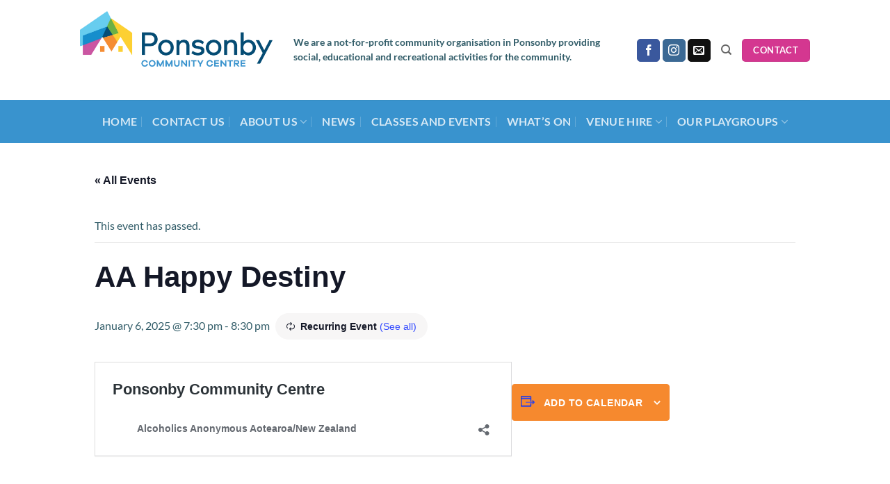

--- FILE ---
content_type: text/html; charset=UTF-8
request_url: https://ponsonbycommunity.org.nz/event/aa-primary-purpose-group/2023-06-16/
body_size: 16795
content:
<!DOCTYPE html>
<html lang="en-US" prefix="og: https://ogp.me/ns#" class="loading-site no-js">
<head>
	<meta charset="UTF-8" />
	<link rel="profile" href="https://gmpg.org/xfn/11" />
	<link rel="pingback" href="https://ponsonbycommunity.org.nz/xmlrpc.php" />

	<script>(function(html){html.className = html.className.replace(/\bno-js\b/,'js')})(document.documentElement);</script>
<link rel='stylesheet' id='tribe-events-views-v2-bootstrap-datepicker-styles-css' href='https://ponsonbycommunity.org.nz/wp-content/plugins/the-events-calendar/vendor/bootstrap-datepicker/css/bootstrap-datepicker.standalone.min.css?ver=6.15.15' type='text/css' media='all' />
<link rel='stylesheet' id='tec-variables-skeleton-css' href='https://ponsonbycommunity.org.nz/wp-content/plugins/event-tickets/common/build/css/variables-skeleton.css?ver=6.10.2' type='text/css' media='all' />
<link rel='stylesheet' id='tribe-common-skeleton-style-css' href='https://ponsonbycommunity.org.nz/wp-content/plugins/event-tickets/common/build/css/common-skeleton.css?ver=6.10.2' type='text/css' media='all' />
<link rel='stylesheet' id='tribe-tooltipster-css-css' href='https://ponsonbycommunity.org.nz/wp-content/plugins/event-tickets/common/vendor/tooltipster/tooltipster.bundle.min.css?ver=6.10.2' type='text/css' media='all' />
<link rel='stylesheet' id='tribe-events-views-v2-skeleton-css' href='https://ponsonbycommunity.org.nz/wp-content/plugins/the-events-calendar/build/css/views-skeleton.css?ver=6.15.15' type='text/css' media='all' />
<link rel='stylesheet' id='tec-variables-full-css' href='https://ponsonbycommunity.org.nz/wp-content/plugins/event-tickets/common/build/css/variables-full.css?ver=6.10.2' type='text/css' media='all' />
<link rel='stylesheet' id='tribe-common-full-style-css' href='https://ponsonbycommunity.org.nz/wp-content/plugins/event-tickets/common/build/css/common-full.css?ver=6.10.2' type='text/css' media='all' />
<link rel='stylesheet' id='tribe-events-views-v2-full-css' href='https://ponsonbycommunity.org.nz/wp-content/plugins/the-events-calendar/build/css/views-full.css?ver=6.15.15' type='text/css' media='all' />
<link rel='stylesheet' id='tribe-events-views-v2-print-css' href='https://ponsonbycommunity.org.nz/wp-content/plugins/the-events-calendar/build/css/views-print.css?ver=6.15.15' type='text/css' media='print' />
<link rel='stylesheet' id='tribe-events-pro-views-v2-print-css' href='https://ponsonbycommunity.org.nz/wp-content/plugins/events-calendar-pro/build/css/views-print.css?ver=7.7.12' type='text/css' media='print' />
<meta name="viewport" content="width=device-width, initial-scale=1" />
<!-- Search Engine Optimization by Rank Math - https://rankmath.com/ -->
<title>AA Happy Destiny - Ponsonby Community Centre</title>
<meta name="robots" content="follow, index, max-snippet:-1, max-video-preview:-1, max-image-preview:large"/>
<link rel="canonical" href="https://ponsonbycommunity.org.nz/event/aa-primary-purpose-group/2025-01-06/" />
<meta property="og:locale" content="en_US" />
<meta property="og:type" content="article" />
<meta property="og:title" content="AA Happy Destiny - Ponsonby Community Centre" />
<meta property="og:description" content="Ponsonby Community Centre" />
<meta property="og:url" content="https://ponsonbycommunity.org.nz/event/aa-primary-purpose-group/2025-01-06/" />
<meta property="og:site_name" content="Ponsonby Community Centre" />
<meta property="og:updated_time" content="2025-04-07T12:46:47+12:00" />
<meta property="og:image" content="https://ponsonbycommunity.org.nz/wp-content/uploads/Ponsonby-Community-Landscape-reverse.png" />
<meta property="og:image:secure_url" content="https://ponsonbycommunity.org.nz/wp-content/uploads/Ponsonby-Community-Landscape-reverse.png" />
<meta property="og:image:width" content="1500" />
<meta property="og:image:height" content="443" />
<meta property="og:image:alt" content="AA Happy Destiny" />
<meta property="og:image:type" content="image/png" />
<meta name="twitter:card" content="summary_large_image" />
<meta name="twitter:title" content="AA Happy Destiny - Ponsonby Community Centre" />
<meta name="twitter:description" content="Ponsonby Community Centre" />
<meta name="twitter:image" content="https://ponsonbycommunity.org.nz/wp-content/uploads/Ponsonby-Community-Landscape-reverse.png" />
<!-- /Rank Math WordPress SEO plugin -->

<link rel='dns-prefetch' href='//connect.facebook.net' />
<link rel='prefetch' href='https://ponsonbycommunity.org.nz/wp-content/themes/flatsome/assets/js/flatsome.js?ver=e2eddd6c228105dac048' />
<link rel='prefetch' href='https://ponsonbycommunity.org.nz/wp-content/themes/flatsome/assets/js/chunk.slider.js?ver=3.20.4' />
<link rel='prefetch' href='https://ponsonbycommunity.org.nz/wp-content/themes/flatsome/assets/js/chunk.popups.js?ver=3.20.4' />
<link rel='prefetch' href='https://ponsonbycommunity.org.nz/wp-content/themes/flatsome/assets/js/chunk.tooltips.js?ver=3.20.4' />
<link rel="alternate" type="application/rss+xml" title="Ponsonby Community Centre &raquo; Feed" href="https://ponsonbycommunity.org.nz/feed/" />
<link rel="alternate" type="application/rss+xml" title="Ponsonby Community Centre &raquo; Comments Feed" href="https://ponsonbycommunity.org.nz/comments/feed/" />
<link rel="alternate" type="text/calendar" title="Ponsonby Community Centre &raquo; iCal Feed" href="https://ponsonbycommunity.org.nz/events/?ical=1" />
<link rel="alternate" title="oEmbed (JSON)" type="application/json+oembed" href="https://ponsonbycommunity.org.nz/wp-json/oembed/1.0/embed?url=https%3A%2F%2Fponsonbycommunity.org.nz%2Fevent%2Faa-primary-purpose-group%2F2025-01-06%2F" />
<link rel="alternate" title="oEmbed (XML)" type="text/xml+oembed" href="https://ponsonbycommunity.org.nz/wp-json/oembed/1.0/embed?url=https%3A%2F%2Fponsonbycommunity.org.nz%2Fevent%2Faa-primary-purpose-group%2F2025-01-06%2F&#038;format=xml" />
<style id='wp-img-auto-sizes-contain-inline-css' type='text/css'>
img:is([sizes=auto i],[sizes^="auto," i]){contain-intrinsic-size:3000px 1500px}
/*# sourceURL=wp-img-auto-sizes-contain-inline-css */
</style>

<link rel='stylesheet' id='tribe-events-full-pro-calendar-style-css' href='https://ponsonbycommunity.org.nz/wp-content/plugins/events-calendar-pro/build/css/tribe-events-pro-full.css?ver=7.7.12' type='text/css' media='all' />
<link rel='stylesheet' id='tribe-events-virtual-skeleton-css' href='https://ponsonbycommunity.org.nz/wp-content/plugins/events-calendar-pro/build/css/events-virtual-skeleton.css?ver=7.7.12' type='text/css' media='all' />
<link rel='stylesheet' id='tribe-events-virtual-full-css' href='https://ponsonbycommunity.org.nz/wp-content/plugins/events-calendar-pro/build/css/events-virtual-full.css?ver=7.7.12' type='text/css' media='all' />
<link rel='stylesheet' id='tribe-events-virtual-single-skeleton-css' href='https://ponsonbycommunity.org.nz/wp-content/plugins/events-calendar-pro/build/css/events-virtual-single-skeleton.css?ver=7.7.12' type='text/css' media='all' />
<link rel='stylesheet' id='tribe-events-virtual-single-full-css' href='https://ponsonbycommunity.org.nz/wp-content/plugins/events-calendar-pro/build/css/events-virtual-single-full.css?ver=7.7.12' type='text/css' media='all' />
<link rel='stylesheet' id='tec-events-pro-single-css' href='https://ponsonbycommunity.org.nz/wp-content/plugins/events-calendar-pro/build/css/events-single.css?ver=7.7.12' type='text/css' media='all' />
<link rel='stylesheet' id='tribe-events-calendar-pro-style-css' href='https://ponsonbycommunity.org.nz/wp-content/plugins/events-calendar-pro/build/css/tribe-events-pro-full.css?ver=7.7.12' type='text/css' media='all' />
<link rel='stylesheet' id='tribe-events-pro-mini-calendar-block-styles-css' href='https://ponsonbycommunity.org.nz/wp-content/plugins/events-calendar-pro/build/css/tribe-events-pro-mini-calendar-block.css?ver=7.7.12' type='text/css' media='all' />
<link rel='stylesheet' id='dashicons-css' href='https://ponsonbycommunity.org.nz/wp-includes/css/dashicons.min.css?ver=6.9' type='text/css' media='all' />
<link rel='stylesheet' id='event-tickets-tickets-css-css' href='https://ponsonbycommunity.org.nz/wp-content/plugins/event-tickets/build/css/tickets.css?ver=5.27.4' type='text/css' media='all' />
<link rel='stylesheet' id='event-tickets-tickets-rsvp-css-css' href='https://ponsonbycommunity.org.nz/wp-content/plugins/event-tickets/build/css/rsvp-v1.css?ver=5.27.4' type='text/css' media='all' />
<link rel='stylesheet' id='tribe-events-v2-single-skeleton-css' href='https://ponsonbycommunity.org.nz/wp-content/plugins/the-events-calendar/build/css/tribe-events-single-skeleton.css?ver=6.15.15' type='text/css' media='all' />
<link rel='stylesheet' id='tribe-events-v2-single-skeleton-full-css' href='https://ponsonbycommunity.org.nz/wp-content/plugins/the-events-calendar/build/css/tribe-events-single-full.css?ver=6.15.15' type='text/css' media='all' />
<link rel='stylesheet' id='tribe-events-virtual-single-v2-skeleton-css' href='https://ponsonbycommunity.org.nz/wp-content/plugins/events-calendar-pro/build/css/events-virtual-single-v2-skeleton.css?ver=7.7.12' type='text/css' media='all' />
<link rel='stylesheet' id='tribe-events-virtual-single-v2-full-css' href='https://ponsonbycommunity.org.nz/wp-content/plugins/events-calendar-pro/build/css/events-virtual-single-v2-full.css?ver=7.7.12' type='text/css' media='all' />
<link rel='stylesheet' id='tribe-events-v2-virtual-single-block-css' href='https://ponsonbycommunity.org.nz/wp-content/plugins/events-calendar-pro/build/css/events-virtual-single-block.css?ver=7.7.12' type='text/css' media='all' />
<link rel='stylesheet' id='tribe-events-v2-single-blocks-css' href='https://ponsonbycommunity.org.nz/wp-content/plugins/the-events-calendar/build/css/tribe-events-single-blocks.css?ver=6.15.15' type='text/css' media='all' />
<link rel='stylesheet' id='tribe-events-block-event-venue-css' href='https://ponsonbycommunity.org.nz/wp-content/plugins/the-events-calendar/build/event-venue/frontend.css?ver=6.15.15' type='text/css' media='all' />
<link rel='stylesheet' id='event-tickets-rsvp-css' href='https://ponsonbycommunity.org.nz/wp-content/plugins/event-tickets/build/css/rsvp.css?ver=5.27.4' type='text/css' media='all' />
<link rel='stylesheet' id='flatsome-main-css' href='https://ponsonbycommunity.org.nz/wp-content/themes/flatsome/assets/css/flatsome.css?ver=3.20.4' type='text/css' media='all' />
<style id='flatsome-main-inline-css' type='text/css'>
@font-face {
				font-family: "fl-icons";
				font-display: block;
				src: url(https://ponsonbycommunity.org.nz/wp-content/themes/flatsome/assets/css/icons/fl-icons.eot?v=3.20.4);
				src:
					url(https://ponsonbycommunity.org.nz/wp-content/themes/flatsome/assets/css/icons/fl-icons.eot#iefix?v=3.20.4) format("embedded-opentype"),
					url(https://ponsonbycommunity.org.nz/wp-content/themes/flatsome/assets/css/icons/fl-icons.woff2?v=3.20.4) format("woff2"),
					url(https://ponsonbycommunity.org.nz/wp-content/themes/flatsome/assets/css/icons/fl-icons.ttf?v=3.20.4) format("truetype"),
					url(https://ponsonbycommunity.org.nz/wp-content/themes/flatsome/assets/css/icons/fl-icons.woff?v=3.20.4) format("woff"),
					url(https://ponsonbycommunity.org.nz/wp-content/themes/flatsome/assets/css/icons/fl-icons.svg?v=3.20.4#fl-icons) format("svg");
			}
/*# sourceURL=flatsome-main-inline-css */
</style>
<script type="text/javascript">
            window._nslDOMReady = (function () {
                const executedCallbacks = new Set();
            
                return function (callback) {
                    /**
                    * Third parties might dispatch DOMContentLoaded events, so we need to ensure that we only run our callback once!
                    */
                    if (executedCallbacks.has(callback)) return;
            
                    const wrappedCallback = function () {
                        if (executedCallbacks.has(callback)) return;
                        executedCallbacks.add(callback);
                        callback();
                    };
            
                    if (document.readyState === "complete" || document.readyState === "interactive") {
                        wrappedCallback();
                    } else {
                        document.addEventListener("DOMContentLoaded", wrappedCallback);
                    }
                };
            })();
        </script><script type="text/javascript" src="https://ponsonbycommunity.org.nz/wp-includes/js/jquery/jquery.min.js?ver=3.7.1" id="jquery-core-js"></script>
<script type="text/javascript" src="https://ponsonbycommunity.org.nz/wp-content/plugins/event-tickets/common/build/js/tribe-common.js?ver=9c44e11f3503a33e9540" id="tribe-common-js"></script>
<script type="text/javascript" src="https://ponsonbycommunity.org.nz/wp-content/plugins/the-events-calendar/build/js/views/breakpoints.js?ver=4208de2df2852e0b91ec" id="tribe-events-views-v2-breakpoints-js"></script>
<script type="text/javascript" src="https://ponsonbycommunity.org.nz/wp-includes/js/wp-embed.min.js?ver=6.9" id="wp-embed-js" defer="defer" data-wp-strategy="defer"></script>
<link rel="https://api.w.org/" href="https://ponsonbycommunity.org.nz/wp-json/" /><link rel="alternate" title="JSON" type="application/json" href="https://ponsonbycommunity.org.nz/wp-json/wp/v2/tribe_events/10061" /><link rel="EditURI" type="application/rsd+xml" title="RSD" href="https://ponsonbycommunity.org.nz/xmlrpc.php?rsd" />
<meta name="generator" content="WordPress 6.9" />
<link rel='shortlink' href='https://ponsonbycommunity.org.nz/?p=10061' />
<meta name="et-api-version" content="v1"><meta name="et-api-origin" content="https://ponsonbycommunity.org.nz"><link rel="https://theeventscalendar.com/" href="https://ponsonbycommunity.org.nz/wp-json/tribe/tickets/v1/" /><meta name="tec-api-version" content="v1"><meta name="tec-api-origin" content="https://ponsonbycommunity.org.nz"><link rel="alternate" href="https://ponsonbycommunity.org.nz/wp-json/tribe/events/v1/events/10061" /><!-- Google Tag Manager -->
<script>(function(w,d,s,l,i){w[l]=w[l]||[];w[l].push({'gtm.start':
new Date().getTime(),event:'gtm.js'});var f=d.getElementsByTagName(s)[0],
j=d.createElement(s),dl=l!='dataLayer'?'&l='+l:'';j.async=true;j.src=
'https://www.googletagmanager.com/gtm.js?id='+i+dl;f.parentNode.insertBefore(j,f);
})(window,document,'script','dataLayer','GTM-TTZG58V9');</script>
<!-- End Google Tag Manager --><script type="application/ld+json">
[{"@context":"http://schema.org","@type":"Event","name":"AA Happy Destiny","description":"&lt;p&gt;https://aa.org.nz/locations/ponsonby-community-centre/&lt;/p&gt;\\n","url":"https://ponsonbycommunity.org.nz/event/aa-primary-purpose-group/2025-01-06/","eventAttendanceMode":"https://schema.org/OfflineEventAttendanceMode","eventStatus":"https://schema.org/EventScheduled","startDate":"2025-01-06T19:30:00+13:00","endDate":"2025-01-06T20:30:00+13:00","location":{"@type":"Place","name":"Gluepot Room","description":"","url":"https://ponsonbycommunity.org.nz/venue/gluepot-room/","address":{"@type":"PostalAddress","streetAddress":"20 Ponsonby Terrace","addressLocality":"Auckland","postalCode":"1011","addressCountry":"New Zealand"},"geo":{"@type":"GeoCoordinates","latitude":-36.850222500000000991349224932491779327392578125,"longitude":174.7421481000000085259671323001384735107421875},"telephone":"093781752","sameAs":"www.ponsonbycommunity.org.nz"},"performer":"Organization"}]
</script><link rel='canonical' href='https://ponsonbycommunity.org.nz/event/aa-primary-purpose-group/2025-01-06/' />
<link rel="icon" href="https://ponsonbycommunity.org.nz/wp-content/uploads/cropped-Ponsonby-Community-Portrait-32x32.png" sizes="32x32" />
<link rel="icon" href="https://ponsonbycommunity.org.nz/wp-content/uploads/cropped-Ponsonby-Community-Portrait-192x192.png" sizes="192x192" />
<link rel="apple-touch-icon" href="https://ponsonbycommunity.org.nz/wp-content/uploads/cropped-Ponsonby-Community-Portrait-180x180.png" />
<meta name="msapplication-TileImage" content="https://ponsonbycommunity.org.nz/wp-content/uploads/cropped-Ponsonby-Community-Portrait-270x270.png" />
<style id="custom-css" type="text/css">:root {--primary-color: #3993ce;--fs-color-primary: #3993ce;--fs-color-secondary: #d43790;--fs-color-success: #dd9933;--fs-color-alert: #689d4d;--fs-color-base: #315c68;--fs-experimental-link-color: #334862;--fs-experimental-link-color-hover: #ffffff;}.tooltipster-base {--tooltip-color: #fff;--tooltip-bg-color: #ffffff;}.off-canvas-right .mfp-content, .off-canvas-left .mfp-content {--drawer-width: 300px;}.header-main{height: 144px}#logo img{max-height: 144px}#logo{width:277px;}#logo img{padding:8px 0;}.header-bottom{min-height: 62px}.header-top{min-height: 30px}.transparent .header-main{height: 30px}.transparent #logo img{max-height: 30px}.has-transparent + .page-title:first-of-type,.has-transparent + #main > .page-title,.has-transparent + #main > div > .page-title,.has-transparent + #main .page-header-wrapper:first-of-type .page-title{padding-top: 80px;}.header.show-on-scroll,.stuck .header-main{height:70px!important}.stuck #logo img{max-height: 70px!important}.header-bg-color {background-color: rgba(255,255,255,0.9)}.header-bottom {background-color: #3993ce}.header-main .nav > li > a{line-height: 16px }.header-bottom-nav > li > a{line-height: 16px }@media (max-width: 549px) {.header-main{height: 130px}#logo img{max-height: 130px}}.nav-dropdown{border-radius:3px}.nav-dropdown{font-size:100%}.nav-dropdown-has-arrow li.has-dropdown:after{border-bottom-color: #168fce;}.nav .nav-dropdown{background-color: #168fce}body{font-family: Lato, sans-serif;}body {font-weight: 400;font-style: normal;}.nav > li > a {font-family: Lato, sans-serif;}.mobile-sidebar-levels-2 .nav > li > ul > li > a {font-family: Lato, sans-serif;}.nav > li > a,.mobile-sidebar-levels-2 .nav > li > ul > li > a {font-weight: 700;font-style: normal;}h1,h2,h3,h4,h5,h6,.heading-font, .off-canvas-center .nav-sidebar.nav-vertical > li > a{font-family: Lato, sans-serif;}h1,h2,h3,h4,h5,h6,.heading-font,.banner h1,.banner h2 {font-weight: 700;font-style: normal;}.alt-font{font-family: "Dancing Script", sans-serif;}.alt-font {font-weight: 400!important;font-style: normal!important;}.absolute-footer, html{background-color: #3993ce}.nav-vertical-fly-out > li + li {border-top-width: 1px; border-top-style: solid;}.label-new.menu-item > a:after{content:"New";}.label-hot.menu-item > a:after{content:"Hot";}.label-sale.menu-item > a:after{content:"Sale";}.label-popular.menu-item > a:after{content:"Popular";}</style>		<style type="text/css" id="wp-custom-css">
			.mural {
	background-image: url(https://ponsonbycommunity.org.nz/wp-content/uploads/mural-full-1500px.jpg);
    background-size: contain!important;
    background-repeat: repeat!important;
    background-position: 50% 50%;
}


.tribe-common-c-btn {background-color: #F6892E!important;}

.tribe-events-c-subscribe-dropdown__button {background-color: #F6892E!important;}

.tribe-common-c-btn-border, .tribe-common-c-btn {border-color:#F6892E!important;}

.tribe-events-c-subscribe-dropdown__button-text, .tribe-common-c-svgicon__svg-fill {color:#ffffff!important;}

@media only screen and (min-width: 600px) {
#logo img {padding-bottom:40px!important;}
}		</style>
		<style id="kirki-inline-styles">/* latin-ext */
@font-face {
  font-family: 'Lato';
  font-style: normal;
  font-weight: 400;
  font-display: swap;
  src: url(https://ponsonbycommunity.org.nz/wp-content/fonts/lato/S6uyw4BMUTPHjxAwXjeu.woff2) format('woff2');
  unicode-range: U+0100-02BA, U+02BD-02C5, U+02C7-02CC, U+02CE-02D7, U+02DD-02FF, U+0304, U+0308, U+0329, U+1D00-1DBF, U+1E00-1E9F, U+1EF2-1EFF, U+2020, U+20A0-20AB, U+20AD-20C0, U+2113, U+2C60-2C7F, U+A720-A7FF;
}
/* latin */
@font-face {
  font-family: 'Lato';
  font-style: normal;
  font-weight: 400;
  font-display: swap;
  src: url(https://ponsonbycommunity.org.nz/wp-content/fonts/lato/S6uyw4BMUTPHjx4wXg.woff2) format('woff2');
  unicode-range: U+0000-00FF, U+0131, U+0152-0153, U+02BB-02BC, U+02C6, U+02DA, U+02DC, U+0304, U+0308, U+0329, U+2000-206F, U+20AC, U+2122, U+2191, U+2193, U+2212, U+2215, U+FEFF, U+FFFD;
}
/* latin-ext */
@font-face {
  font-family: 'Lato';
  font-style: normal;
  font-weight: 700;
  font-display: swap;
  src: url(https://ponsonbycommunity.org.nz/wp-content/fonts/lato/S6u9w4BMUTPHh6UVSwaPGR_p.woff2) format('woff2');
  unicode-range: U+0100-02BA, U+02BD-02C5, U+02C7-02CC, U+02CE-02D7, U+02DD-02FF, U+0304, U+0308, U+0329, U+1D00-1DBF, U+1E00-1E9F, U+1EF2-1EFF, U+2020, U+20A0-20AB, U+20AD-20C0, U+2113, U+2C60-2C7F, U+A720-A7FF;
}
/* latin */
@font-face {
  font-family: 'Lato';
  font-style: normal;
  font-weight: 700;
  font-display: swap;
  src: url(https://ponsonbycommunity.org.nz/wp-content/fonts/lato/S6u9w4BMUTPHh6UVSwiPGQ.woff2) format('woff2');
  unicode-range: U+0000-00FF, U+0131, U+0152-0153, U+02BB-02BC, U+02C6, U+02DA, U+02DC, U+0304, U+0308, U+0329, U+2000-206F, U+20AC, U+2122, U+2191, U+2193, U+2212, U+2215, U+FEFF, U+FFFD;
}/* vietnamese */
@font-face {
  font-family: 'Dancing Script';
  font-style: normal;
  font-weight: 400;
  font-display: swap;
  src: url(https://ponsonbycommunity.org.nz/wp-content/fonts/dancing-script/If2cXTr6YS-zF4S-kcSWSVi_sxjsohD9F50Ruu7BMSo3Rep8ltA.woff2) format('woff2');
  unicode-range: U+0102-0103, U+0110-0111, U+0128-0129, U+0168-0169, U+01A0-01A1, U+01AF-01B0, U+0300-0301, U+0303-0304, U+0308-0309, U+0323, U+0329, U+1EA0-1EF9, U+20AB;
}
/* latin-ext */
@font-face {
  font-family: 'Dancing Script';
  font-style: normal;
  font-weight: 400;
  font-display: swap;
  src: url(https://ponsonbycommunity.org.nz/wp-content/fonts/dancing-script/If2cXTr6YS-zF4S-kcSWSVi_sxjsohD9F50Ruu7BMSo3ROp8ltA.woff2) format('woff2');
  unicode-range: U+0100-02BA, U+02BD-02C5, U+02C7-02CC, U+02CE-02D7, U+02DD-02FF, U+0304, U+0308, U+0329, U+1D00-1DBF, U+1E00-1E9F, U+1EF2-1EFF, U+2020, U+20A0-20AB, U+20AD-20C0, U+2113, U+2C60-2C7F, U+A720-A7FF;
}
/* latin */
@font-face {
  font-family: 'Dancing Script';
  font-style: normal;
  font-weight: 400;
  font-display: swap;
  src: url(https://ponsonbycommunity.org.nz/wp-content/fonts/dancing-script/If2cXTr6YS-zF4S-kcSWSVi_sxjsohD9F50Ruu7BMSo3Sup8.woff2) format('woff2');
  unicode-range: U+0000-00FF, U+0131, U+0152-0153, U+02BB-02BC, U+02C6, U+02DA, U+02DC, U+0304, U+0308, U+0329, U+2000-206F, U+20AC, U+2122, U+2191, U+2193, U+2212, U+2215, U+FEFF, U+FFFD;
}</style><style id='global-styles-inline-css' type='text/css'>
:root{--wp--preset--aspect-ratio--square: 1;--wp--preset--aspect-ratio--4-3: 4/3;--wp--preset--aspect-ratio--3-4: 3/4;--wp--preset--aspect-ratio--3-2: 3/2;--wp--preset--aspect-ratio--2-3: 2/3;--wp--preset--aspect-ratio--16-9: 16/9;--wp--preset--aspect-ratio--9-16: 9/16;--wp--preset--color--black: #000000;--wp--preset--color--cyan-bluish-gray: #abb8c3;--wp--preset--color--white: #ffffff;--wp--preset--color--pale-pink: #f78da7;--wp--preset--color--vivid-red: #cf2e2e;--wp--preset--color--luminous-vivid-orange: #ff6900;--wp--preset--color--luminous-vivid-amber: #fcb900;--wp--preset--color--light-green-cyan: #7bdcb5;--wp--preset--color--vivid-green-cyan: #00d084;--wp--preset--color--pale-cyan-blue: #8ed1fc;--wp--preset--color--vivid-cyan-blue: #0693e3;--wp--preset--color--vivid-purple: #9b51e0;--wp--preset--color--primary: #3993ce;--wp--preset--color--secondary: #d43790;--wp--preset--color--success: #dd9933;--wp--preset--color--alert: #689d4d;--wp--preset--gradient--vivid-cyan-blue-to-vivid-purple: linear-gradient(135deg,rgb(6,147,227) 0%,rgb(155,81,224) 100%);--wp--preset--gradient--light-green-cyan-to-vivid-green-cyan: linear-gradient(135deg,rgb(122,220,180) 0%,rgb(0,208,130) 100%);--wp--preset--gradient--luminous-vivid-amber-to-luminous-vivid-orange: linear-gradient(135deg,rgb(252,185,0) 0%,rgb(255,105,0) 100%);--wp--preset--gradient--luminous-vivid-orange-to-vivid-red: linear-gradient(135deg,rgb(255,105,0) 0%,rgb(207,46,46) 100%);--wp--preset--gradient--very-light-gray-to-cyan-bluish-gray: linear-gradient(135deg,rgb(238,238,238) 0%,rgb(169,184,195) 100%);--wp--preset--gradient--cool-to-warm-spectrum: linear-gradient(135deg,rgb(74,234,220) 0%,rgb(151,120,209) 20%,rgb(207,42,186) 40%,rgb(238,44,130) 60%,rgb(251,105,98) 80%,rgb(254,248,76) 100%);--wp--preset--gradient--blush-light-purple: linear-gradient(135deg,rgb(255,206,236) 0%,rgb(152,150,240) 100%);--wp--preset--gradient--blush-bordeaux: linear-gradient(135deg,rgb(254,205,165) 0%,rgb(254,45,45) 50%,rgb(107,0,62) 100%);--wp--preset--gradient--luminous-dusk: linear-gradient(135deg,rgb(255,203,112) 0%,rgb(199,81,192) 50%,rgb(65,88,208) 100%);--wp--preset--gradient--pale-ocean: linear-gradient(135deg,rgb(255,245,203) 0%,rgb(182,227,212) 50%,rgb(51,167,181) 100%);--wp--preset--gradient--electric-grass: linear-gradient(135deg,rgb(202,248,128) 0%,rgb(113,206,126) 100%);--wp--preset--gradient--midnight: linear-gradient(135deg,rgb(2,3,129) 0%,rgb(40,116,252) 100%);--wp--preset--font-size--small: 13px;--wp--preset--font-size--medium: 20px;--wp--preset--font-size--large: 36px;--wp--preset--font-size--x-large: 42px;--wp--preset--spacing--20: 0.44rem;--wp--preset--spacing--30: 0.67rem;--wp--preset--spacing--40: 1rem;--wp--preset--spacing--50: 1.5rem;--wp--preset--spacing--60: 2.25rem;--wp--preset--spacing--70: 3.38rem;--wp--preset--spacing--80: 5.06rem;--wp--preset--shadow--natural: 6px 6px 9px rgba(0, 0, 0, 0.2);--wp--preset--shadow--deep: 12px 12px 50px rgba(0, 0, 0, 0.4);--wp--preset--shadow--sharp: 6px 6px 0px rgba(0, 0, 0, 0.2);--wp--preset--shadow--outlined: 6px 6px 0px -3px rgb(255, 255, 255), 6px 6px rgb(0, 0, 0);--wp--preset--shadow--crisp: 6px 6px 0px rgb(0, 0, 0);}:where(body) { margin: 0; }.wp-site-blocks > .alignleft { float: left; margin-right: 2em; }.wp-site-blocks > .alignright { float: right; margin-left: 2em; }.wp-site-blocks > .aligncenter { justify-content: center; margin-left: auto; margin-right: auto; }:where(.is-layout-flex){gap: 0.5em;}:where(.is-layout-grid){gap: 0.5em;}.is-layout-flow > .alignleft{float: left;margin-inline-start: 0;margin-inline-end: 2em;}.is-layout-flow > .alignright{float: right;margin-inline-start: 2em;margin-inline-end: 0;}.is-layout-flow > .aligncenter{margin-left: auto !important;margin-right: auto !important;}.is-layout-constrained > .alignleft{float: left;margin-inline-start: 0;margin-inline-end: 2em;}.is-layout-constrained > .alignright{float: right;margin-inline-start: 2em;margin-inline-end: 0;}.is-layout-constrained > .aligncenter{margin-left: auto !important;margin-right: auto !important;}.is-layout-constrained > :where(:not(.alignleft):not(.alignright):not(.alignfull)){margin-left: auto !important;margin-right: auto !important;}body .is-layout-flex{display: flex;}.is-layout-flex{flex-wrap: wrap;align-items: center;}.is-layout-flex > :is(*, div){margin: 0;}body .is-layout-grid{display: grid;}.is-layout-grid > :is(*, div){margin: 0;}body{padding-top: 0px;padding-right: 0px;padding-bottom: 0px;padding-left: 0px;}a:where(:not(.wp-element-button)){text-decoration: none;}:root :where(.wp-element-button, .wp-block-button__link){background-color: #32373c;border-width: 0;color: #fff;font-family: inherit;font-size: inherit;font-style: inherit;font-weight: inherit;letter-spacing: inherit;line-height: inherit;padding-top: calc(0.667em + 2px);padding-right: calc(1.333em + 2px);padding-bottom: calc(0.667em + 2px);padding-left: calc(1.333em + 2px);text-decoration: none;text-transform: inherit;}.has-black-color{color: var(--wp--preset--color--black) !important;}.has-cyan-bluish-gray-color{color: var(--wp--preset--color--cyan-bluish-gray) !important;}.has-white-color{color: var(--wp--preset--color--white) !important;}.has-pale-pink-color{color: var(--wp--preset--color--pale-pink) !important;}.has-vivid-red-color{color: var(--wp--preset--color--vivid-red) !important;}.has-luminous-vivid-orange-color{color: var(--wp--preset--color--luminous-vivid-orange) !important;}.has-luminous-vivid-amber-color{color: var(--wp--preset--color--luminous-vivid-amber) !important;}.has-light-green-cyan-color{color: var(--wp--preset--color--light-green-cyan) !important;}.has-vivid-green-cyan-color{color: var(--wp--preset--color--vivid-green-cyan) !important;}.has-pale-cyan-blue-color{color: var(--wp--preset--color--pale-cyan-blue) !important;}.has-vivid-cyan-blue-color{color: var(--wp--preset--color--vivid-cyan-blue) !important;}.has-vivid-purple-color{color: var(--wp--preset--color--vivid-purple) !important;}.has-primary-color{color: var(--wp--preset--color--primary) !important;}.has-secondary-color{color: var(--wp--preset--color--secondary) !important;}.has-success-color{color: var(--wp--preset--color--success) !important;}.has-alert-color{color: var(--wp--preset--color--alert) !important;}.has-black-background-color{background-color: var(--wp--preset--color--black) !important;}.has-cyan-bluish-gray-background-color{background-color: var(--wp--preset--color--cyan-bluish-gray) !important;}.has-white-background-color{background-color: var(--wp--preset--color--white) !important;}.has-pale-pink-background-color{background-color: var(--wp--preset--color--pale-pink) !important;}.has-vivid-red-background-color{background-color: var(--wp--preset--color--vivid-red) !important;}.has-luminous-vivid-orange-background-color{background-color: var(--wp--preset--color--luminous-vivid-orange) !important;}.has-luminous-vivid-amber-background-color{background-color: var(--wp--preset--color--luminous-vivid-amber) !important;}.has-light-green-cyan-background-color{background-color: var(--wp--preset--color--light-green-cyan) !important;}.has-vivid-green-cyan-background-color{background-color: var(--wp--preset--color--vivid-green-cyan) !important;}.has-pale-cyan-blue-background-color{background-color: var(--wp--preset--color--pale-cyan-blue) !important;}.has-vivid-cyan-blue-background-color{background-color: var(--wp--preset--color--vivid-cyan-blue) !important;}.has-vivid-purple-background-color{background-color: var(--wp--preset--color--vivid-purple) !important;}.has-primary-background-color{background-color: var(--wp--preset--color--primary) !important;}.has-secondary-background-color{background-color: var(--wp--preset--color--secondary) !important;}.has-success-background-color{background-color: var(--wp--preset--color--success) !important;}.has-alert-background-color{background-color: var(--wp--preset--color--alert) !important;}.has-black-border-color{border-color: var(--wp--preset--color--black) !important;}.has-cyan-bluish-gray-border-color{border-color: var(--wp--preset--color--cyan-bluish-gray) !important;}.has-white-border-color{border-color: var(--wp--preset--color--white) !important;}.has-pale-pink-border-color{border-color: var(--wp--preset--color--pale-pink) !important;}.has-vivid-red-border-color{border-color: var(--wp--preset--color--vivid-red) !important;}.has-luminous-vivid-orange-border-color{border-color: var(--wp--preset--color--luminous-vivid-orange) !important;}.has-luminous-vivid-amber-border-color{border-color: var(--wp--preset--color--luminous-vivid-amber) !important;}.has-light-green-cyan-border-color{border-color: var(--wp--preset--color--light-green-cyan) !important;}.has-vivid-green-cyan-border-color{border-color: var(--wp--preset--color--vivid-green-cyan) !important;}.has-pale-cyan-blue-border-color{border-color: var(--wp--preset--color--pale-cyan-blue) !important;}.has-vivid-cyan-blue-border-color{border-color: var(--wp--preset--color--vivid-cyan-blue) !important;}.has-vivid-purple-border-color{border-color: var(--wp--preset--color--vivid-purple) !important;}.has-primary-border-color{border-color: var(--wp--preset--color--primary) !important;}.has-secondary-border-color{border-color: var(--wp--preset--color--secondary) !important;}.has-success-border-color{border-color: var(--wp--preset--color--success) !important;}.has-alert-border-color{border-color: var(--wp--preset--color--alert) !important;}.has-vivid-cyan-blue-to-vivid-purple-gradient-background{background: var(--wp--preset--gradient--vivid-cyan-blue-to-vivid-purple) !important;}.has-light-green-cyan-to-vivid-green-cyan-gradient-background{background: var(--wp--preset--gradient--light-green-cyan-to-vivid-green-cyan) !important;}.has-luminous-vivid-amber-to-luminous-vivid-orange-gradient-background{background: var(--wp--preset--gradient--luminous-vivid-amber-to-luminous-vivid-orange) !important;}.has-luminous-vivid-orange-to-vivid-red-gradient-background{background: var(--wp--preset--gradient--luminous-vivid-orange-to-vivid-red) !important;}.has-very-light-gray-to-cyan-bluish-gray-gradient-background{background: var(--wp--preset--gradient--very-light-gray-to-cyan-bluish-gray) !important;}.has-cool-to-warm-spectrum-gradient-background{background: var(--wp--preset--gradient--cool-to-warm-spectrum) !important;}.has-blush-light-purple-gradient-background{background: var(--wp--preset--gradient--blush-light-purple) !important;}.has-blush-bordeaux-gradient-background{background: var(--wp--preset--gradient--blush-bordeaux) !important;}.has-luminous-dusk-gradient-background{background: var(--wp--preset--gradient--luminous-dusk) !important;}.has-pale-ocean-gradient-background{background: var(--wp--preset--gradient--pale-ocean) !important;}.has-electric-grass-gradient-background{background: var(--wp--preset--gradient--electric-grass) !important;}.has-midnight-gradient-background{background: var(--wp--preset--gradient--midnight) !important;}.has-small-font-size{font-size: var(--wp--preset--font-size--small) !important;}.has-medium-font-size{font-size: var(--wp--preset--font-size--medium) !important;}.has-large-font-size{font-size: var(--wp--preset--font-size--large) !important;}.has-x-large-font-size{font-size: var(--wp--preset--font-size--x-large) !important;}
/*# sourceURL=global-styles-inline-css */
</style>
</head>

<body class="wp-singular tribe_events-template-default single single-tribe_events postid-10061 wp-theme-flatsome tribe-events-page-template tribe-no-js tribe-filter-live lightbox nav-dropdown-has-arrow nav-dropdown-has-shadow nav-dropdown-has-border events-single tribe-events-style-full tribe-events-style-theme tribe-theme-flatsome">

<!-- Google Tag Manager (noscript) -->
<noscript><iframe src="https://www.googletagmanager.com/ns.html?id=GTM-TTZG58V9"
height="0" width="0" style="display:none;visibility:hidden"></iframe></noscript>
<!-- End Google Tag Manager (noscript) -->
<a class="skip-link screen-reader-text" href="#main">Skip to content</a>

<div id="wrapper">

	
	<header id="header" class="header has-sticky sticky-jump">
		<div class="header-wrapper">
			<div id="masthead" class="header-main ">
      <div class="header-inner flex-row container logo-left medium-logo-center" role="navigation">

          <!-- Logo -->
          <div id="logo" class="flex-col logo">
            
<!-- Header logo -->
<a href="https://ponsonbycommunity.org.nz/" title="Ponsonby Community Centre - A dymanic place to learn, grow and have fun together!" rel="home">
		<img width="1020" height="292" src="https://ponsonbycommunity.org.nz/wp-content/uploads/Ponsonby-Community-Landscape-1030x295.png.webp" class="header_logo header-logo" alt="Ponsonby Community Centre"/><img  width="1020" height="301" src="https://ponsonbycommunity.org.nz/wp-content/uploads/Ponsonby-Community-Landscape-reverse-1030x304.png.webp" class="header-logo-dark" alt="Ponsonby Community Centre"/></a>
          </div>

          <!-- Mobile Left Elements -->
          <div class="flex-col show-for-medium flex-left">
            <ul class="mobile-nav nav nav-left ">
              <li class="nav-icon has-icon">
			<a href="#" class="is-small" data-open="#main-menu" data-pos="left" data-bg="main-menu-overlay" role="button" aria-label="Menu" aria-controls="main-menu" aria-expanded="false" aria-haspopup="dialog" data-flatsome-role-button>
			<i class="icon-menu" aria-hidden="true"></i>					</a>
	</li>
            </ul>
          </div>

          <!-- Left Elements -->
          <div class="flex-col hide-for-medium flex-left
            flex-grow">
            <ul class="header-nav header-nav-main nav nav-left  nav-uppercase" >
              <li class="html custom html_topbar_left"><strong>We are a not-for-profit community organisation in Ponsonby providing<br> social, educational and recreational activities for the community.</strong></li>            </ul>
          </div>

          <!-- Right Elements -->
          <div class="flex-col hide-for-medium flex-right">
            <ul class="header-nav header-nav-main nav nav-right  nav-uppercase">
              <li class="html header-social-icons ml-0">
	<div class="social-icons follow-icons" ><a href="https://www.facebook.com/ponsonbycommunity/" target="_blank" data-label="Facebook" class="icon primary button round tooltip facebook" title="Follow on Facebook" aria-label="Follow on Facebook" rel="noopener nofollow"><i class="icon-facebook" aria-hidden="true"></i></a><a href="https://www.instagram.com/ponsonbycommunity/" target="_blank" data-label="Instagram" class="icon primary button round tooltip instagram" title="Follow on Instagram" aria-label="Follow on Instagram" rel="noopener nofollow"><i class="icon-instagram" aria-hidden="true"></i></a><a href="/cdn-cgi/l/email-protection#7a13141c153a0a15140915141803191517170f14130e03191f140e081f5415081d541400" data-label="E-mail" target="_blank" class="icon primary button round tooltip email" title="Send us an email" aria-label="Send us an email" rel="nofollow noopener"><i class="icon-envelop" aria-hidden="true"></i></a></div></li>
<li class="header-search header-search-dropdown has-icon has-dropdown menu-item-has-children">
		<a href="#" aria-label="Search" aria-haspopup="true" aria-expanded="false" aria-controls="ux-search-dropdown" class="nav-top-link is-small"><i class="icon-search" aria-hidden="true"></i></a>
		<ul id="ux-search-dropdown" class="nav-dropdown nav-dropdown-default dark">
	 	<li class="header-search-form search-form html relative has-icon">
	<div class="header-search-form-wrapper">
		<div class="searchform-wrapper ux-search-box relative is-normal"><form method="get" class="searchform" action="https://ponsonbycommunity.org.nz/" role="search">
		<div class="flex-row relative">
			<div class="flex-col flex-grow">
	   	   <input type="search" class="search-field mb-0" name="s" value="" id="s" placeholder="Search&hellip;" />
			</div>
			<div class="flex-col">
				<button type="submit" class="ux-search-submit submit-button secondary button icon mb-0" aria-label="Submit">
					<i class="icon-search" aria-hidden="true"></i>				</button>
			</div>
		</div>
    <div class="live-search-results text-left z-top"></div>
</form>
</div>	</div>
</li>
	</ul>
</li>
<li class="html header-button-1">
	<div class="header-button">
		<a href="https://ponsonbycommunity.org.nz/about-us/contact-us/" class="button secondary" style="border-radius:5px;">
		<span>Contact</span>
	</a>
	</div>
</li>
            </ul>
          </div>

          <!-- Mobile Right Elements -->
          <div class="flex-col show-for-medium flex-right">
            <ul class="mobile-nav nav nav-right ">
                          </ul>
          </div>

      </div>

            <div class="container"><div class="top-divider full-width"></div></div>
      </div>
<div id="wide-nav" class="header-bottom wide-nav nav-dark flex-has-center hide-for-medium">
    <div class="flex-row container">

            
                        <div class="flex-col hide-for-medium flex-center">
                <ul class="nav header-nav header-bottom-nav nav-center  nav-divided nav-size-large nav-spacing-large nav-uppercase">
                    <li id="menu-item-13078" class="menu-item menu-item-type-post_type menu-item-object-page menu-item-home menu-item-13078 menu-item-design-default"><a href="https://ponsonbycommunity.org.nz/" class="nav-top-link">Home</a></li>
<li id="menu-item-1164" class="menu-item menu-item-type-post_type menu-item-object-page menu-item-1164 menu-item-design-default"><a href="https://ponsonbycommunity.org.nz/about-us/contact-us/" class="nav-top-link">Contact Us</a></li>
<li id="menu-item-1165" class="menu-item menu-item-type-post_type menu-item-object-page menu-item-has-children menu-item-1165 menu-item-design-default has-dropdown"><a href="https://ponsonbycommunity.org.nz/about-us/" class="nav-top-link" aria-expanded="false" aria-haspopup="menu">About Us<i class="icon-angle-down" aria-hidden="true"></i></a>
<ul class="sub-menu nav-dropdown nav-dropdown-default dark">
	<li id="menu-item-1518" class="menu-item menu-item-type-post_type menu-item-object-page menu-item-1518"><a href="https://ponsonbycommunity.org.nz/our-supporters/">Our Supporters</a></li>
	<li id="menu-item-1509" class="menu-item menu-item-type-post_type menu-item-object-page menu-item-1509"><a href="https://ponsonbycommunity.org.nz/ponsonby-community-centre-history-people-and-buildings/">Ponsonby Community Centre History – People and Buildings</a></li>
</ul>
</li>
<li id="menu-item-1206" class="menu-item menu-item-type-post_type menu-item-object-page menu-item-1206 menu-item-design-default"><a href="https://ponsonbycommunity.org.nz/news/" class="nav-top-link">News</a></li>
<li id="menu-item-18394" class="menu-item menu-item-type-post_type menu-item-object-page menu-item-18394 menu-item-design-default"><a href="https://ponsonbycommunity.org.nz/programmes-and-classes/" class="nav-top-link">Classes and Events</a></li>
<li id="menu-item-1240" class="menu-item menu-item-type-custom menu-item-object-custom menu-item-1240 menu-item-design-default"><a href="/events" class="nav-top-link">What&#8217;s on</a></li>
<li id="menu-item-1161" class="menu-item menu-item-type-post_type menu-item-object-page menu-item-has-children menu-item-1161 menu-item-design-default has-dropdown"><a href="https://ponsonbycommunity.org.nz/venue-hire/" class="nav-top-link" aria-expanded="false" aria-haspopup="menu">Venue hire<i class="icon-angle-down" aria-hidden="true"></i></a>
<ul class="sub-menu nav-dropdown nav-dropdown-default dark">
	<li id="menu-item-1482" class="menu-item menu-item-type-custom menu-item-object-custom menu-item-1482"><a href="/venue-hire#freda-stark-Hall">Freda Stark Hall</a></li>
	<li id="menu-item-1483" class="menu-item menu-item-type-custom menu-item-object-custom menu-item-1483"><a href="/venue-hire#johnny-mitchell-hall">Johnny Mitchell Hall</a></li>
	<li id="menu-item-1484" class="menu-item menu-item-type-custom menu-item-object-custom menu-item-1484"><a href="/venue-hire#glue-pot-room">Gluepot Room</a></li>
	<li id="menu-item-1485" class="menu-item menu-item-type-custom menu-item-object-custom menu-item-1485"><a href="/venue-hire#meeting-room-2">Meeting Room 2</a></li>
</ul>
</li>
<li id="menu-item-16598" class="menu-item menu-item-type-custom menu-item-object-custom menu-item-has-children menu-item-16598 menu-item-design-default has-dropdown"><a href="#" class="nav-top-link" aria-expanded="false" aria-haspopup="menu">Our Playgroups<i class="icon-angle-down" aria-hidden="true"></i></a>
<ul class="sub-menu nav-dropdown nav-dropdown-default dark">
	<li id="menu-item-16602" class="menu-item menu-item-type-post_type menu-item-object-page menu-item-16602"><a href="https://ponsonbycommunity.org.nz/russian-playgroup/">Russian Playgroup – Mondays</a></li>
	<li id="menu-item-16603" class="menu-item menu-item-type-post_type menu-item-object-page menu-item-16603"><a href="https://ponsonbycommunity.org.nz/ponsonby-playgroup/">Ponsonby Playgroup – Tuesdays</a></li>
</ul>
</li>
                </ul>
            </div>
            
            
            
    </div>
</div>

<div class="header-bg-container fill"><div class="header-bg-image fill"></div><div class="header-bg-color fill"></div></div>		</div>
	</header>

	
	<main id="main" class="">
<section id="tribe-events-pg-template" class="tribe-events-pg-template" role="main"><div class="tribe-events-before-html"></div><span class="tribe-events-ajax-loading"><img class="tribe-events-spinner-medium" src="https://ponsonbycommunity.org.nz/wp-content/plugins/the-events-calendar/src/resources/images/tribe-loading.gif" alt="Loading Events" /></span>
<div id="tribe-events-content" class="tribe-events-single">

	<p class="tribe-events-back">
		<a href="https://ponsonbycommunity.org.nz/events/"> &laquo; All Events</a>
	</p>

	<!-- Notices -->
	<div class="tribe-events-notices"><ul><li>This event has passed.</li></ul></div>
	<h1 class="tribe-events-single-event-title">AA Happy Destiny</h1>
	<div class="tribe-events-schedule tribe-clearfix">
		<div><span class="tribe-event-date-start">January 6, 2025 @ 7:30 pm</span> - <span class="tribe-event-time">8:30 pm</span></div><div class="recurringinfo"><div class="event-is-recurring"><span class="tribe-events-divider">|</span>Recurring Event <a href="https://ponsonbycommunity.org.nz/event/aa-primary-purpose-group/all/">(See all)</a><div id="tribe-events-tooltip-10061" class="tribe-events-tooltip recurring-info-tooltip"><div class="tribe-events-event-body"><p>An event every week that begins at 7:30 pm on Monday, repeating indefinitely</p></div><span class="tribe-events-arrow"></span></div></div></div>			</div>

	<!-- Event header -->
	<div id="tribe-events-header"  data-title="AA Happy Destiny - Ponsonby Community Centre" data-viewtitle="AA Happy Destiny">
		<!-- Navigation -->
		<nav class="tribe-events-nav-pagination" aria-label="Event Navigation">
			<ul class="tribe-events-sub-nav">
				<li class="tribe-events-nav-previous"><a href="https://ponsonbycommunity.org.nz/event/free-seniors-yoga/2025-01-06/"><span>&laquo;</span> FREE Seniors Yoga</a></li>
				<li class="tribe-events-nav-next"><a href="https://ponsonbycommunity.org.nz/event/recreators-afterschool-programme/2025-01-07/">ReCreators Afterschool programme <span>&raquo;</span></a></li>
			</ul>
			<!-- .tribe-events-sub-nav -->
		</nav>
	</div>
	<!-- #tribe-events-header -->

			<div id="post-10061" class="post-10061 tribe_events type-tribe_events status-publish hentry tribe-recurring-event tribe-recurring-event-parent">
			<!-- Event featured image, but exclude link -->
			
			<!-- Event content -->
						<div class="tribe-events-single-event-description tribe-events-content">
				<blockquote class="wp-embedded-content" data-secret="SgVGTlY7eK"><p><a href="https://aa.org.nz/locations/ponsonby-community-centre/" target="_blank" rel="noopener">Ponsonby Community Centre</a></p></blockquote>
<p><iframe class="wp-embedded-content" sandbox="allow-scripts" security="restricted" style="position: absolute; visibility: hidden;" title="&#8220;Ponsonby Community Centre&#8221; &#8212; Alcoholics Anonymous Aotearoa/New Zealand" src="https://aa.org.nz/locations/ponsonby-community-centre/embed/#?secret=MjxFjJGvLG#?secret=SgVGTlY7eK" data-secret="SgVGTlY7eK" width="600" height="338" frameborder="0" marginwidth="0" marginheight="0" scrolling="no"></iframe></p>
			</div>
			<!-- .tribe-events-single-event-description -->
			<div class="tribe-events tribe-common">
	<div class="tribe-events-c-subscribe-dropdown__container">
		<div class="tribe-events-c-subscribe-dropdown">
			<div class="tribe-common-c-btn-border tribe-events-c-subscribe-dropdown__button">
				<svg
	 class="tribe-common-c-svgicon tribe-common-c-svgicon--cal-export tribe-events-c-subscribe-dropdown__export-icon" 	aria-hidden="true"
	viewBox="0 0 23 17"
	xmlns="http://www.w3.org/2000/svg"
>
	<path fill-rule="evenodd" clip-rule="evenodd" d="M.128.896V16.13c0 .211.145.383.323.383h15.354c.179 0 .323-.172.323-.383V.896c0-.212-.144-.383-.323-.383H.451C.273.513.128.684.128.896Zm16 6.742h-.901V4.679H1.009v10.729h14.218v-3.336h.901V7.638ZM1.01 1.614h14.218v2.058H1.009V1.614Z" />
	<path d="M20.5 9.846H8.312M18.524 6.953l2.89 2.909-2.855 2.855" stroke-width="1.2" stroke-linecap="round" stroke-linejoin="round"/>
</svg>
				<button
					class="tribe-events-c-subscribe-dropdown__button-text"
					aria-expanded="false"
					aria-controls="tribe-events-subscribe-dropdown-content"
					aria-label="View links to add events to your calendar"
				>
					Add to calendar				</button>
				<svg
	 class="tribe-common-c-svgicon tribe-common-c-svgicon--caret-down tribe-events-c-subscribe-dropdown__button-icon" 	aria-hidden="true"
	viewBox="0 0 10 7"
	xmlns="http://www.w3.org/2000/svg"
>
	<path fill-rule="evenodd" clip-rule="evenodd" d="M1.008.609L5 4.6 8.992.61l.958.958L5 6.517.05 1.566l.958-.958z" class="tribe-common-c-svgicon__svg-fill"/>
</svg>
			</div>
			<div id="tribe-events-subscribe-dropdown-content" class="tribe-events-c-subscribe-dropdown__content">
				<ul class="tribe-events-c-subscribe-dropdown__list">
											
<li class="tribe-events-c-subscribe-dropdown__list-item tribe-events-c-subscribe-dropdown__list-item--gcal">
	<a
		href="https://www.google.com/calendar/event?action=TEMPLATE&#038;dates=20250106T193000/20250106T203000&#038;text=AA%20Happy%20Destiny&#038;details=https%3A%2F%2Faa.org.nz%2Flocations%2Fponsonby-community-centre%2F&#038;location=Gluepot%20Room,%2020%20Ponsonby%20Terrace,%20Auckland,%201011,%20New%20Zealand&#038;trp=false&#038;ctz=Pacific/Auckland&#038;sprop=website:https://ponsonbycommunity.org.nz"
		class="tribe-events-c-subscribe-dropdown__list-item-link"
		target="_blank"
		rel="noopener noreferrer nofollow noindex"
	>
		Google Calendar	</a>
</li>
											
<li class="tribe-events-c-subscribe-dropdown__list-item tribe-events-c-subscribe-dropdown__list-item--ical">
	<a
		href="webcal://ponsonbycommunity.org.nz/event/aa-primary-purpose-group/2025-01-06/?ical=1"
		class="tribe-events-c-subscribe-dropdown__list-item-link"
		target="_blank"
		rel="noopener noreferrer nofollow noindex"
	>
		iCalendar	</a>
</li>
											
<li class="tribe-events-c-subscribe-dropdown__list-item tribe-events-c-subscribe-dropdown__list-item--outlook-365">
	<a
		href="https://outlook.office.com/owa/?path=/calendar/action/compose&#038;rrv=addevent&#038;startdt=2025-01-06T19%3A30%3A00%2B13%3A00&#038;enddt=2025-01-06T20%3A30%3A00%2B13%3A00&#038;location=Gluepot%20Room,%2020%20Ponsonby%20Terrace,%20Auckland,%201011,%20New%20Zealand&#038;subject=AA%20Happy%20Destiny&#038;body=https%3A%2F%2Faa.org.nz%2Flocations%2Fponsonby-community-centre%2F"
		class="tribe-events-c-subscribe-dropdown__list-item-link"
		target="_blank"
		rel="noopener noreferrer nofollow noindex"
	>
		Outlook 365	</a>
</li>
											
<li class="tribe-events-c-subscribe-dropdown__list-item tribe-events-c-subscribe-dropdown__list-item--outlook-live">
	<a
		href="https://outlook.live.com/owa/?path=/calendar/action/compose&#038;rrv=addevent&#038;startdt=2025-01-06T19%3A30%3A00%2B13%3A00&#038;enddt=2025-01-06T20%3A30%3A00%2B13%3A00&#038;location=Gluepot%20Room,%2020%20Ponsonby%20Terrace,%20Auckland,%201011,%20New%20Zealand&#038;subject=AA%20Happy%20Destiny&#038;body=https%3A%2F%2Faa.org.nz%2Flocations%2Fponsonby-community-centre%2F"
		class="tribe-events-c-subscribe-dropdown__list-item-link"
		target="_blank"
		rel="noopener noreferrer nofollow noindex"
	>
		Outlook Live	</a>
</li>
									</ul>
			</div>
		</div>
	</div>
</div>

			<!-- Event meta -->
						
	<div class="tribe-events-single-section tribe-events-event-meta primary tribe-clearfix">


<div class="tribe-events-meta-group tribe-events-meta-group-details">
	<h2 class="tribe-events-single-section-title"> Details </h2>
	<ul class="tribe-events-meta-list">

		
			<li class="tribe-events-meta-item">
				<span class="tribe-events-start-date-label tribe-events-meta-label">Date:</span>
				<span class="tribe-events-meta-value">
					<abbr class="tribe-events-abbr tribe-events-start-date published dtstart" title="2025-01-06"> January 6, 2025 </abbr>
				</span>
			</li>

			<li class="tribe-events-meta-item">
				<span class="tribe-events-start-time-label tribe-events-meta-label">Time:</span>
				<span class="tribe-events-meta-value">
					<div class="tribe-events-abbr tribe-events-start-time published dtstart" title="2025-01-06">
						<div class="tribe-recurring-event-time">7:30 pm - 8:30 pm</div>											</div>
				</span>
			</li>

		
		
		
		
		
					<li class="tribe-events-meta-item">
									<span class="tribe-events-event-url-label tribe-events-meta-label">Website:</span>
								<span class="tribe-events-event-url tribe-events-meta-value"> <a href="http://www.aa.org.nz" target="_self" rel="external">www.aa.org.nz</a> </span>
			</li>
		
			</ul>
</div>

<div class="tribe-events-meta-group tribe-events-meta-group-venue">
	<h2 class="tribe-events-single-section-title"> Venue </h2>
	<ul class="tribe-events-meta-list">
				<li class="tribe-events-meta-item tribe-venue"> <a href="https://ponsonbycommunity.org.nz/venue/gluepot-room/">Gluepot Room</a> </li>

									<li class="tribe-events-meta-item tribe-venue-location">
					<address class="tribe-events-address">
						<span class="tribe-address">

<span class="tribe-street-address">20 Ponsonby Terrace</span>
	
		<br>
		<span class="tribe-locality">Auckland</span><span class="tribe-delimiter">,</span>


	<span class="tribe-postal-code">1011</span>

	<span class="tribe-country-name">New Zealand</span>

</span>

													<a class="tribe-events-gmap" href="https://www.google.com/maps/search/?api=1&#038;query=-36.8502225%2C174.7421481" title="Click to view a Google Map" target="_blank" rel="noreferrer noopener">+ Google Map</a>											</address>
				</li>
			
							<li class="tribe-events-meta-item">
					<span class="tribe-venue-tel-label tribe-events-meta-label">Phone</span>
					<span class="tribe-venue-tel tribe-events-meta-value"> 093781752 </span>
				</li>
			
							<li class="tribe-events-meta-item">
										<span class="tribe-venue-url tribe-events-meta-value"> <a href="http://www.ponsonbycommunity.org.nz" target="_self" rel="external">View Venue Website</a> </span>
				</li>
					
			</ul>
</div>
<div class="tribe-events-meta-group tribe-events-meta-group-gmap">
<div class="tribe-events-venue-map">
	<div id="tribe-events-gmap-0" style="height: 350px; width: 100%" aria-hidden="true"></div><!-- #tribe-events-gmap- -->
</div>
</div>
	</div>


					</div> <!-- #post-x -->
			
	<!-- Event footer -->
	<div id="tribe-events-footer">
		<!-- Navigation -->
		<nav class="tribe-events-nav-pagination" aria-label="Event Navigation">
			<ul class="tribe-events-sub-nav">
				<li class="tribe-events-nav-previous"><a href="https://ponsonbycommunity.org.nz/event/free-seniors-yoga/2025-01-06/"><span>&laquo;</span> FREE Seniors Yoga</a></li>
				<li class="tribe-events-nav-next"><a href="https://ponsonbycommunity.org.nz/event/recreators-afterschool-programme/2025-01-07/">ReCreators Afterschool programme <span>&raquo;</span></a></li>
			</ul>
			<!-- .tribe-events-sub-nav -->
		</nav>
	</div>
	<!-- #tribe-events-footer -->

</div><!-- #tribe-events-content -->
<div class="tribe-events-after-html"></div>
<!--
This calendar is powered by The Events Calendar.
http://evnt.is/18wn
-->
</section>
</main>

<footer id="footer" class="footer-wrapper">

	
	<section class="section dark" id="section_1338654527">
		<div class="section-bg fill" >
									
			

		</div>

		

		<div class="section-content relative">
			

<div class="row"  id="row-628813145">


	<div id="col-960324506" class="col medium-3 small-6 large-3"  >
				<div class="col-inner"  >
			
			

<h3>Ponsonby Community Centre</h3>
<p>20 Ponsonby Terrace<br />Ponsonby<br />AUCKLAND 1011</p>
<p><a href="/cdn-cgi/l/email-protection#056c6b636a45756a6b766a6b677c666a6868706b6c717c2b6a77622b6b7f"><span class="__cf_email__" data-cfemail="5e373038311e2e31302d31303c273d3133332b30372a2770312c39703024">[email&#160;protected]</span></a></p>

		</div>
					</div>

	

	<div id="col-129720691" class="col medium-2 small-6 large-2"  >
				<div class="col-inner"  >
			
			

<h3>Quick Links</h3>
<h3><a href="https://ponsonbycommunity.org.nz/venue-hire/">Venue Hire</a></h3>
<h3><a href="https://ponsonbycommunity.org.nz/ponsonby-playgroup/">Play Groups</a><br /><a href="https://ponsonbycommunity.org.nz/events/">Events Calendar</a><br /><a href="https://ponsonbycommunity.org.nz/news/">News</a><br /><a href="https://ponsonbycommunity.org.nz/about-us/contact-us/">Contact Us</a></h3>

		</div>
					</div>

	

	<div id="col-1839872963" class="col medium-3 small-6 large-3"  >
				<div class="col-inner"  >
			
			

	<div class="img has-hover x md-x lg-x y md-y lg-y" id="image_802501603">
								<div class="img-inner dark" >
			<img width="244" height="300" src="https://ponsonbycommunity.org.nz/wp-content/uploads/Ponsonby-Community-Portrait-reverse-244x300.png.webp" class="attachment-medium size-medium" alt="" decoding="async" loading="lazy" srcset="https://ponsonbycommunity.org.nz/wp-content/uploads/Ponsonby-Community-Portrait-reverse-244x300.png.webp 244w, https://ponsonbycommunity.org.nz/wp-content/uploads/Ponsonby-Community-Portrait-reverse-838x1030.png.webp 838w, https://ponsonbycommunity.org.nz/wp-content/uploads/Ponsonby-Community-Portrait-reverse-768x943.png.webp 768w, https://ponsonbycommunity.org.nz/wp-content/uploads/Ponsonby-Community-Portrait-reverse.png.webp 1042w" sizes="auto, (max-width: 244px) 100vw, 244px" />						
					</div>
								
<style>
#image_802501603 {
  width: 75%;
}
</style>
	</div>
	


		</div>
					</div>

	

	<div id="col-299554419" class="col medium-2 small-6 large-2"  >
				<div class="col-inner"  >
			
			

<div class="social-icons follow-icons full-width text-center" ><a href="https://www.facebook.com/ponsonbycommunity" target="_blank" data-label="Facebook" class="icon primary button circle tooltip facebook" title="Follow on Facebook" aria-label="Follow on Facebook" rel="noopener nofollow"><i class="icon-facebook" aria-hidden="true"></i></a><a href="https://www.instagram.com/ponsonbycommunity/" target="_blank" data-label="Instagram" class="icon primary button circle tooltip instagram" title="Follow on Instagram" aria-label="Follow on Instagram" rel="noopener nofollow"><i class="icon-instagram" aria-hidden="true"></i></a><a href="/cdn-cgi/l/email-protection#264f48404966564948554948445f45494b4b53484f525f0849544108485c" data-label="E-mail" target="_blank" class="icon primary button circle tooltip email" title="Send us an email" aria-label="Send us an email" rel="nofollow noopener"><i class="icon-envelop" aria-hidden="true"></i></a></div>

	<div class="box has-hover   has-hover box-text-bottom" >

		<div class="box-image" >
			<a href="https://www.aucklandcouncil.govt.nz/about-auckland-council/how-auckland-council-works/local-boards/all-local-boards/waitemata-local-board/Pages/default.aspx" target="_blank" rel="noopener" >			<div class="" >
				<img width="1083" height="454" src="https://ponsonbycommunity.org.nz/wp-content/uploads/waitemata-lb-logo-1.png" class="attachment- size-" alt="" decoding="async" loading="lazy" srcset="https://ponsonbycommunity.org.nz/wp-content/uploads/waitemata-lb-logo-1.png 1083w, https://ponsonbycommunity.org.nz/wp-content/uploads/waitemata-lb-logo-1-300x126.png 300w, https://ponsonbycommunity.org.nz/wp-content/uploads/waitemata-lb-logo-1-1030x432.png 1030w, https://ponsonbycommunity.org.nz/wp-content/uploads/waitemata-lb-logo-1-768x322.png 768w" sizes="auto, (max-width: 1083px) 100vw, 1083px" />											</div>
			</a>		</div>

		<div class="box-text text-center" >
			<div class="box-text-inner">
				


			</div>
		</div>
	</div>
	

		</div>
					</div>

	

	<div id="col-1749591119" class="col medium-2 small-12 large-2"  >
				<div class="col-inner"  >
			
			

	<div class="img has-hover x md-x lg-x y md-y lg-y" id="image_514757229">
		<a class="" href="https://www.rainbowauckland.org.nz/" target="_blank" rel="noopener" >						<div class="img-inner dark" >
			<img width="2000" height="2000" src="https://ponsonbycommunity.org.nz/wp-content/uploads/RA-Member-1.png" class="attachment-original size-original" alt="" decoding="async" loading="lazy" srcset="https://ponsonbycommunity.org.nz/wp-content/uploads/RA-Member-1.png 2000w, https://ponsonbycommunity.org.nz/wp-content/uploads/RA-Member-1-300x300.png 300w, https://ponsonbycommunity.org.nz/wp-content/uploads/RA-Member-1-1030x1030.png 1030w, https://ponsonbycommunity.org.nz/wp-content/uploads/RA-Member-1-80x80.png 80w, https://ponsonbycommunity.org.nz/wp-content/uploads/RA-Member-1-768x768.png 768w, https://ponsonbycommunity.org.nz/wp-content/uploads/RA-Member-1-1536x1536.png 1536w" sizes="auto, (max-width: 2000px) 100vw, 2000px" />						
					</div>
						</a>		
<style>
#image_514757229 {
  width: 78%;
}
</style>
	</div>
	

	<div class="img has-hover x md-x lg-x y md-y lg-y" id="image_705309078">
		<a class="" href="https://safespacealliance.com" >						<div class="img-inner dark" >
			<img width="1020" height="1020" src="https://ponsonbycommunity.org.nz/wp-content/uploads/Safe-Space-Alliance-logo-website-badge-white-background-1030x1030.jpg" class="attachment-large size-large" alt="" decoding="async" loading="lazy" srcset="https://ponsonbycommunity.org.nz/wp-content/uploads/Safe-Space-Alliance-logo-website-badge-white-background-1030x1030.jpg 1030w, https://ponsonbycommunity.org.nz/wp-content/uploads/Safe-Space-Alliance-logo-website-badge-white-background-300x300.jpg 300w, https://ponsonbycommunity.org.nz/wp-content/uploads/Safe-Space-Alliance-logo-website-badge-white-background-80x80.jpg 80w, https://ponsonbycommunity.org.nz/wp-content/uploads/Safe-Space-Alliance-logo-website-badge-white-background-768x768.jpg 768w, https://ponsonbycommunity.org.nz/wp-content/uploads/Safe-Space-Alliance-logo-website-badge-white-background-1536x1536.jpg 1536w, https://ponsonbycommunity.org.nz/wp-content/uploads/Safe-Space-Alliance-logo-website-badge-white-background-2048x2048.jpg 2048w" sizes="auto, (max-width: 1020px) 100vw, 1020px" />						
					</div>
						</a>		
<style>
#image_705309078 {
  width: 79%;
}
</style>
	</div>
	


		</div>
					</div>

	

</div>

		</div>

		
<style>
#section_1338654527 {
  padding-top: 30px;
  padding-bottom: 30px;
  background-color: #3993ce;
}
</style>
	</section>
	
<div class="absolute-footer dark medium-text-center small-text-center">
  <div class="container clearfix">

    
    <div class="footer-primary pull-left">
            <div class="copyright-footer">
        Copyright 2026 © <strong>Ponsonby Community Centre</strong> | <a href="https://claristone.co.nz">Site by Claristone</a>      </div>
          </div>
  </div>
</div>
<button type="button" id="top-link" class="back-to-top button icon invert plain fixed bottom z-1 is-outline circle hide-for-medium" aria-label="Go to top"><i class="icon-angle-up" aria-hidden="true"></i></button>
</footer>

</div>

<div id="main-menu" class="mobile-sidebar no-scrollbar mfp-hide">

	
	<div class="sidebar-menu no-scrollbar ">

		
					<ul class="nav nav-sidebar nav-vertical nav-uppercase" data-tab="1">
				<li class="header-search-form search-form html relative has-icon">
	<div class="header-search-form-wrapper">
		<div class="searchform-wrapper ux-search-box relative is-normal"><form method="get" class="searchform" action="https://ponsonbycommunity.org.nz/" role="search">
		<div class="flex-row relative">
			<div class="flex-col flex-grow">
	   	   <input type="search" class="search-field mb-0" name="s" value="" id="s" placeholder="Search&hellip;" />
			</div>
			<div class="flex-col">
				<button type="submit" class="ux-search-submit submit-button secondary button icon mb-0" aria-label="Submit">
					<i class="icon-search" aria-hidden="true"></i>				</button>
			</div>
		</div>
    <div class="live-search-results text-left z-top"></div>
</form>
</div>	</div>
</li>
<li class="menu-item menu-item-type-post_type menu-item-object-page menu-item-home menu-item-13078"><a href="https://ponsonbycommunity.org.nz/">Home</a></li>
<li class="menu-item menu-item-type-post_type menu-item-object-page menu-item-1164"><a href="https://ponsonbycommunity.org.nz/about-us/contact-us/">Contact Us</a></li>
<li class="menu-item menu-item-type-post_type menu-item-object-page menu-item-has-children menu-item-1165"><a href="https://ponsonbycommunity.org.nz/about-us/">About Us</a>
<ul class="sub-menu nav-sidebar-ul children">
	<li class="menu-item menu-item-type-post_type menu-item-object-page menu-item-1518"><a href="https://ponsonbycommunity.org.nz/our-supporters/">Our Supporters</a></li>
	<li class="menu-item menu-item-type-post_type menu-item-object-page menu-item-1509"><a href="https://ponsonbycommunity.org.nz/ponsonby-community-centre-history-people-and-buildings/">Ponsonby Community Centre History – People and Buildings</a></li>
</ul>
</li>
<li class="menu-item menu-item-type-post_type menu-item-object-page menu-item-1206"><a href="https://ponsonbycommunity.org.nz/news/">News</a></li>
<li class="menu-item menu-item-type-post_type menu-item-object-page menu-item-18394"><a href="https://ponsonbycommunity.org.nz/programmes-and-classes/">Classes and Events</a></li>
<li class="menu-item menu-item-type-custom menu-item-object-custom menu-item-1240"><a href="/events">What&#8217;s on</a></li>
<li class="menu-item menu-item-type-post_type menu-item-object-page menu-item-has-children menu-item-1161"><a href="https://ponsonbycommunity.org.nz/venue-hire/">Venue hire</a>
<ul class="sub-menu nav-sidebar-ul children">
	<li class="menu-item menu-item-type-custom menu-item-object-custom menu-item-1482"><a href="/venue-hire#freda-stark-Hall">Freda Stark Hall</a></li>
	<li class="menu-item menu-item-type-custom menu-item-object-custom menu-item-1483"><a href="/venue-hire#johnny-mitchell-hall">Johnny Mitchell Hall</a></li>
	<li class="menu-item menu-item-type-custom menu-item-object-custom menu-item-1484"><a href="/venue-hire#glue-pot-room">Gluepot Room</a></li>
	<li class="menu-item menu-item-type-custom menu-item-object-custom menu-item-1485"><a href="/venue-hire#meeting-room-2">Meeting Room 2</a></li>
</ul>
</li>
<li class="menu-item menu-item-type-custom menu-item-object-custom menu-item-has-children menu-item-16598"><a href="#">Our Playgroups</a>
<ul class="sub-menu nav-sidebar-ul children">
	<li class="menu-item menu-item-type-post_type menu-item-object-page menu-item-16602"><a href="https://ponsonbycommunity.org.nz/russian-playgroup/">Russian Playgroup – Mondays</a></li>
	<li class="menu-item menu-item-type-post_type menu-item-object-page menu-item-16603"><a href="https://ponsonbycommunity.org.nz/ponsonby-playgroup/">Ponsonby Playgroup – Tuesdays</a></li>
</ul>
</li>
<li class="html header-button-1">
	<div class="header-button">
		<a href="https://ponsonbycommunity.org.nz/about-us/contact-us/" class="button secondary" style="border-radius:5px;">
		<span>Contact</span>
	</a>
	</div>
</li>
<li class="html header-button-2">
	<div class="header-button">
		<a class="button plain is-outline" style="border-radius:99px;">
		<span>Join</span>
	</a>
	</div>
</li>
			</ul>
		
		
	</div>

	
</div>
<script data-cfasync="false" src="/cdn-cgi/scripts/5c5dd728/cloudflare-static/email-decode.min.js"></script><script type="speculationrules">
{"prefetch":[{"source":"document","where":{"and":[{"href_matches":"/*"},{"not":{"href_matches":["/wp-*.php","/wp-admin/*","/wp-content/uploads/*","/wp-content/*","/wp-content/plugins/*","/wp-content/themes/flatsome/*","/*\\?(.+)"]}},{"not":{"selector_matches":"a[rel~=\"nofollow\"]"}},{"not":{"selector_matches":".no-prefetch, .no-prefetch a"}}]},"eagerness":"conservative"}]}
</script>
		<script>
		( function ( body ) {
			'use strict';
			body.className = body.className.replace( /\btribe-no-js\b/, 'tribe-js' );
		} )( document.body );
		</script>
		<script> /* <![CDATA[ */var tribe_l10n_datatables = {"aria":{"sort_ascending":": activate to sort column ascending","sort_descending":": activate to sort column descending"},"length_menu":"Show _MENU_ entries","empty_table":"No data available in table","info":"Showing _START_ to _END_ of _TOTAL_ entries","info_empty":"Showing 0 to 0 of 0 entries","info_filtered":"(filtered from _MAX_ total entries)","zero_records":"No matching records found","search":"Search:","all_selected_text":"All items on this page were selected. ","select_all_link":"Select all pages","clear_selection":"Clear Selection.","pagination":{"all":"All","next":"Next","previous":"Previous"},"select":{"rows":{"0":"","_":": Selected %d rows","1":": Selected 1 row"}},"datepicker":{"dayNames":["Sunday","Monday","Tuesday","Wednesday","Thursday","Friday","Saturday"],"dayNamesShort":["Sun","Mon","Tue","Wed","Thu","Fri","Sat"],"dayNamesMin":["S","M","T","W","T","F","S"],"monthNames":["January","February","March","April","May","June","July","August","September","October","November","December"],"monthNamesShort":["January","February","March","April","May","June","July","August","September","October","November","December"],"monthNamesMin":["Jan","Feb","Mar","Apr","May","Jun","Jul","Aug","Sep","Oct","Nov","Dec"],"nextText":"Next","prevText":"Prev","currentText":"Today","closeText":"Done","today":"Today","clear":"Clear"},"registration_prompt":"There is unsaved attendee information. Are you sure you want to continue?"};/* ]]> */ </script><link rel='stylesheet' id='tribe-events-pro-views-v2-skeleton-css' href='https://ponsonbycommunity.org.nz/wp-content/plugins/events-calendar-pro/build/css/views-skeleton.css?ver=7.7.12' type='text/css' media='all' />
<link rel='stylesheet' id='tribe-events-pro-views-v2-full-css' href='https://ponsonbycommunity.org.nz/wp-content/plugins/events-calendar-pro/build/css/views-full.css?ver=7.7.12' type='text/css' media='all' />
<script type="text/javascript" src="https://connect.facebook.net/en_US/sdk.js?ver=7.7.12" id="tec-virtual-fb-sdk-js"></script>
<script type="text/javascript" src="https://ponsonbycommunity.org.nz/wp-content/plugins/the-events-calendar/vendor/bootstrap-datepicker/js/bootstrap-datepicker.min.js?ver=6.15.15" id="tribe-events-views-v2-bootstrap-datepicker-js"></script>
<script type="text/javascript" src="https://ponsonbycommunity.org.nz/wp-content/plugins/the-events-calendar/build/js/views/viewport.js?ver=3e90f3ec254086a30629" id="tribe-events-views-v2-viewport-js"></script>
<script type="text/javascript" src="https://ponsonbycommunity.org.nz/wp-content/plugins/the-events-calendar/build/js/views/accordion.js?ver=b0cf88d89b3e05e7d2ef" id="tribe-events-views-v2-accordion-js"></script>
<script type="text/javascript" src="https://ponsonbycommunity.org.nz/wp-content/plugins/the-events-calendar/build/js/views/view-selector.js?ver=a8aa8890141fbcc3162a" id="tribe-events-views-v2-view-selector-js"></script>
<script type="text/javascript" src="https://ponsonbycommunity.org.nz/wp-content/plugins/the-events-calendar/build/js/views/ical-links.js?ver=0dadaa0667a03645aee4" id="tribe-events-views-v2-ical-links-js"></script>
<script type="text/javascript" src="https://ponsonbycommunity.org.nz/wp-content/plugins/the-events-calendar/build/js/views/navigation-scroll.js?ver=eba0057e0fd877f08e9d" id="tribe-events-views-v2-navigation-scroll-js"></script>
<script type="text/javascript" src="https://ponsonbycommunity.org.nz/wp-content/plugins/the-events-calendar/build/js/views/multiday-events.js?ver=780fd76b5b819e3a6ece" id="tribe-events-views-v2-multiday-events-js"></script>
<script type="text/javascript" src="https://ponsonbycommunity.org.nz/wp-content/plugins/the-events-calendar/build/js/views/month-mobile-events.js?ver=cee03bfee0063abbd5b8" id="tribe-events-views-v2-month-mobile-events-js"></script>
<script type="text/javascript" src="https://ponsonbycommunity.org.nz/wp-content/plugins/the-events-calendar/build/js/views/month-grid.js?ver=b5773d96c9ff699a45dd" id="tribe-events-views-v2-month-grid-js"></script>
<script type="text/javascript" src="https://ponsonbycommunity.org.nz/wp-content/plugins/event-tickets/common/vendor/tooltipster/tooltipster.bundle.min.js?ver=6.10.2" id="tribe-tooltipster-js"></script>
<script type="text/javascript" src="https://ponsonbycommunity.org.nz/wp-content/plugins/the-events-calendar/build/js/views/tooltip.js?ver=82f9d4de83ed0352be8e" id="tribe-events-views-v2-tooltip-js"></script>
<script type="text/javascript" src="https://ponsonbycommunity.org.nz/wp-content/plugins/the-events-calendar/build/js/views/events-bar.js?ver=3825b4a45b5c6f3f04b9" id="tribe-events-views-v2-events-bar-js"></script>
<script type="text/javascript" src="https://ponsonbycommunity.org.nz/wp-content/plugins/the-events-calendar/build/js/views/events-bar-inputs.js?ver=e3710df171bb081761bd" id="tribe-events-views-v2-events-bar-inputs-js"></script>
<script type="text/javascript" src="https://ponsonbycommunity.org.nz/wp-content/plugins/the-events-calendar/build/js/views/datepicker.js?ver=9ae0925bbe975f92bef4" id="tribe-events-views-v2-datepicker-js"></script>
<script type="text/javascript" src="https://ponsonbycommunity.org.nz/wp-content/plugins/event-tickets/common/build/js/user-agent.js?ver=da75d0bdea6dde3898df" id="tec-user-agent-js"></script>
<script type="text/javascript" src="https://ponsonbycommunity.org.nz/wp-includes/js/jquery/ui/core.min.js?ver=1.13.3" id="jquery-ui-core-js"></script>
<script type="text/javascript" src="https://ponsonbycommunity.org.nz/wp-includes/js/jquery/ui/mouse.min.js?ver=1.13.3" id="jquery-ui-mouse-js"></script>
<script type="text/javascript" src="https://ponsonbycommunity.org.nz/wp-includes/js/jquery/ui/draggable.min.js?ver=1.13.3" id="jquery-ui-draggable-js"></script>
<script type="text/javascript" src="https://ponsonbycommunity.org.nz/wp-content/plugins/events-calendar-pro/vendor/nanoscroller/jquery.nanoscroller.min.js?ver=7.7.12" id="tribe-events-pro-views-v2-nanoscroller-js"></script>
<script type="text/javascript" src="https://ponsonbycommunity.org.nz/wp-content/plugins/events-calendar-pro/build/js/views/week-grid-scroller.js?ver=f767194b7f65f448d00e" id="tribe-events-pro-views-v2-week-grid-scroller-js"></script>
<script type="text/javascript" src="https://ponsonbycommunity.org.nz/wp-content/plugins/events-calendar-pro/build/js/views/week-day-selector.js?ver=c8b3a03472a267de758d" id="tribe-events-pro-views-v2-week-day-selector-js"></script>
<script type="text/javascript" src="https://ponsonbycommunity.org.nz/wp-content/plugins/events-calendar-pro/build/js/views/week-multiday-toggle.js?ver=69dd4df02cf23f824e9a" id="tribe-events-pro-views-v2-week-multiday-toggle-js"></script>
<script type="text/javascript" src="https://ponsonbycommunity.org.nz/wp-content/plugins/events-calendar-pro/build/js/views/week-event-link.js?ver=334de69daa29ae826020" id="tribe-events-pro-views-v2-week-event-link-js"></script>
<script type="text/javascript" src="https://ponsonbycommunity.org.nz/wp-content/plugins/events-calendar-pro/build/js/views/map-events-scroller.js?ver=23e0a112f2a065e8e1d5" id="tribe-events-pro-views-v2-map-events-scroller-js"></script>
<script type="text/javascript" src="https://ponsonbycommunity.org.nz/wp-content/plugins/events-calendar-pro/vendor/swiper/dist/js/swiper.min.js?ver=7.7.12" id="tribe-swiper-js"></script>
<script type="text/javascript" src="https://ponsonbycommunity.org.nz/wp-content/plugins/events-calendar-pro/build/js/views/map-no-venue-modal.js?ver=6437a60c9a943cf8f472" id="tribe-events-pro-views-v2-map-no-venue-modal-js"></script>
<script type="text/javascript" src="https://ponsonbycommunity.org.nz/wp-content/plugins/events-calendar-pro/build/js/views/map-provider-google-maps.js?ver=ecf90f33549e461a1048" id="tribe-events-pro-views-v2-map-provider-google-maps-js"></script>
<script type="text/javascript" src="https://ponsonbycommunity.org.nz/wp-content/plugins/events-calendar-pro/build/js/views/map-events.js?ver=12685890ea84c4d19079" id="tribe-events-pro-views-v2-map-events-js"></script>
<script type="text/javascript" src="https://ponsonbycommunity.org.nz/wp-content/plugins/events-calendar-pro/build/js/views/tooltip-pro.js?ver=815dcb1c3f3ef0030d5f" id="tribe-events-pro-views-v2-tooltip-pro-js"></script>
<script type="text/javascript" src="https://ponsonbycommunity.org.nz/wp-content/plugins/events-calendar-pro/build/js/views/multiday-events-pro.js?ver=e17e8468e24cffc6f312" id="tribe-events-pro-views-v2-multiday-events-pro-js"></script>
<script type="text/javascript" src="https://ponsonbycommunity.org.nz/wp-content/plugins/events-calendar-pro/build/js/views/toggle-recurrence.js?ver=fc28903018fdbc8c4161" id="tribe-events-pro-views-v2-toggle-recurrence-js"></script>
<script type="text/javascript" src="https://ponsonbycommunity.org.nz/wp-content/plugins/events-calendar-pro/build/js/views/datepicker-pro.js?ver=4f8807dfbd3260f16a53" id="tribe-events-pro-views-v2-datepicker-pro-js"></script>
<script type="text/javascript" id="tribe-events-virtual-single-js-js-extra">
/* <![CDATA[ */
var tribe_events_virtual_settings = {"facebookAppId":""};
//# sourceURL=tribe-events-virtual-single-js-js-extra
/* ]]> */
</script>
<script type="text/javascript" src="https://ponsonbycommunity.org.nz/wp-content/plugins/events-calendar-pro/build/js/events-virtual-single.js?ver=4731ac05fcfb45427486" id="tribe-events-virtual-single-js-js"></script>
<script type="text/javascript" src="https://ponsonbycommunity.org.nz/wp-content/plugins/event-tickets/build/js/rsvp.js?ver=dab7c1842d0b66486c7c" id="event-tickets-tickets-rsvp-js-js"></script>
<script type="text/javascript" src="https://ponsonbycommunity.org.nz/wp-content/plugins/event-tickets/build/js/ticket-details.js?ver=effdcbb0319e200f2e6a" id="event-tickets-details-js-js"></script>
<script type="text/javascript" src="https://ponsonbycommunity.org.nz/wp-content/themes/flatsome/assets/js/extensions/flatsome-live-search.js?ver=3.20.4" id="flatsome-live-search-js"></script>
<script type="text/javascript" id="event-tickets-rsvp-js-extra">
/* <![CDATA[ */
var tribe_tickets_rsvp_strings = {"attendee":"Attendee %1$s"};
//# sourceURL=event-tickets-rsvp-js-extra
/* ]]> */
</script>
<script type="text/javascript" src="https://ponsonbycommunity.org.nz/wp-content/plugins/event-tickets/build/js/rsvp.js?ver=5.27.4" id="event-tickets-rsvp-js"></script>
<script type="text/javascript" src="https://ponsonbycommunity.org.nz/wp-includes/js/hoverIntent.min.js?ver=1.10.2" id="hoverIntent-js"></script>
<script type="text/javascript" id="flatsome-js-js-extra">
/* <![CDATA[ */
var flatsomeVars = {"theme":{"version":"3.20.4"},"ajaxurl":"https://ponsonbycommunity.org.nz/wp-admin/admin-ajax.php","rtl":"","sticky_height":"70","stickyHeaderHeight":"0","scrollPaddingTop":"0","assets_url":"https://ponsonbycommunity.org.nz/wp-content/themes/flatsome/assets/","lightbox":{"close_markup":"\u003Cbutton title=\"%title%\" type=\"button\" class=\"mfp-close\"\u003E\u003Csvg xmlns=\"http://www.w3.org/2000/svg\" width=\"28\" height=\"28\" viewBox=\"0 0 24 24\" fill=\"none\" stroke=\"currentColor\" stroke-width=\"2\" stroke-linecap=\"round\" stroke-linejoin=\"round\" class=\"feather feather-x\"\u003E\u003Cline x1=\"18\" y1=\"6\" x2=\"6\" y2=\"18\"\u003E\u003C/line\u003E\u003Cline x1=\"6\" y1=\"6\" x2=\"18\" y2=\"18\"\u003E\u003C/line\u003E\u003C/svg\u003E\u003C/button\u003E","close_btn_inside":false},"user":{"can_edit_pages":false},"i18n":{"mainMenu":"Main Menu","toggleButton":"Toggle"},"options":{"cookie_notice_version":"1","swatches_layout":false,"swatches_disable_deselect":false,"swatches_box_select_event":false,"swatches_box_behavior_selected":false,"swatches_box_update_urls":"1","swatches_box_reset":false,"swatches_box_reset_limited":false,"swatches_box_reset_extent":false,"swatches_box_reset_time":300,"search_result_latency":"0","header_nav_vertical_fly_out_frontpage":1}};
//# sourceURL=flatsome-js-js-extra
/* ]]> */
</script>
<script type="text/javascript" src="https://ponsonbycommunity.org.nz/wp-content/themes/flatsome/assets/js/flatsome.js?ver=e2eddd6c228105dac048" id="flatsome-js-js"></script>
<script type="text/javascript" src="https://maps.googleapis.com/maps/api/js?key=AIzaSyD1bugUI4eP-c0FMHVgrX2o6lWJpyj_q8U&amp;callback=Function.prototype&amp;ver=6.15.15" id="tribe-events-google-maps-js"></script>
<script type="text/javascript" id="tribe_events_embedded_map-js-extra">
/* <![CDATA[ */
var tribeEventsSingleMap = {"addresses":[{"address":"20 Ponsonby Terrace Auckland 1011 New Zealand ","title":"Gluepot Room"}],"zoom":"10","pin_url":""};
var tribeEventsSingleMap = {"addresses":[{"address":"20 Ponsonby Terrace Auckland 1011 New Zealand ","title":"Gluepot Room","coords":["-36.8502225","174.7421481"]}],"zoom":"10","pin_url":""};
//# sourceURL=tribe_events_embedded_map-js-extra
/* ]]> */
</script>
<script type="text/javascript" src="https://ponsonbycommunity.org.nz/wp-content/plugins/the-events-calendar/build/js/embedded-map.js?ver=8d30b8ec5750170987ce" id="tribe_events_embedded_map-js"></script>
<script type="text/javascript" src="https://ponsonbycommunity.org.nz/wp-content/plugins/event-tickets/common/build/js/utils/query-string.js?ver=694b0604b0c8eafed657" id="tribe-query-string-js"></script>
<script src='https://ponsonbycommunity.org.nz/wp-content/plugins/event-tickets/common/build/js/underscore-before.js'></script>
<script type="text/javascript" src="https://ponsonbycommunity.org.nz/wp-includes/js/underscore.min.js?ver=1.13.7" id="underscore-js"></script>
<script src='https://ponsonbycommunity.org.nz/wp-content/plugins/event-tickets/common/build/js/underscore-after.js'></script>
<script type="text/javascript" src="https://ponsonbycommunity.org.nz/wp-includes/js/dist/hooks.min.js?ver=dd5603f07f9220ed27f1" id="wp-hooks-js"></script>
<script defer type="text/javascript" src="https://ponsonbycommunity.org.nz/wp-content/plugins/the-events-calendar/build/js/views/manager.js?ver=6ff3be8cc3be5b9c56e7" id="tribe-events-views-v2-manager-js"></script>

<script defer src="https://static.cloudflareinsights.com/beacon.min.js/vcd15cbe7772f49c399c6a5babf22c1241717689176015" integrity="sha512-ZpsOmlRQV6y907TI0dKBHq9Md29nnaEIPlkf84rnaERnq6zvWvPUqr2ft8M1aS28oN72PdrCzSjY4U6VaAw1EQ==" data-cf-beacon='{"version":"2024.11.0","token":"bae428dc746e4a23a54fc31287bc6c2c","r":1,"server_timing":{"name":{"cfCacheStatus":true,"cfEdge":true,"cfExtPri":true,"cfL4":true,"cfOrigin":true,"cfSpeedBrain":true},"location_startswith":null}}' crossorigin="anonymous"></script>
</body>
</html>


<!-- Page cached by LiteSpeed Cache 7.7 on 2026-02-03 04:47:39 -->